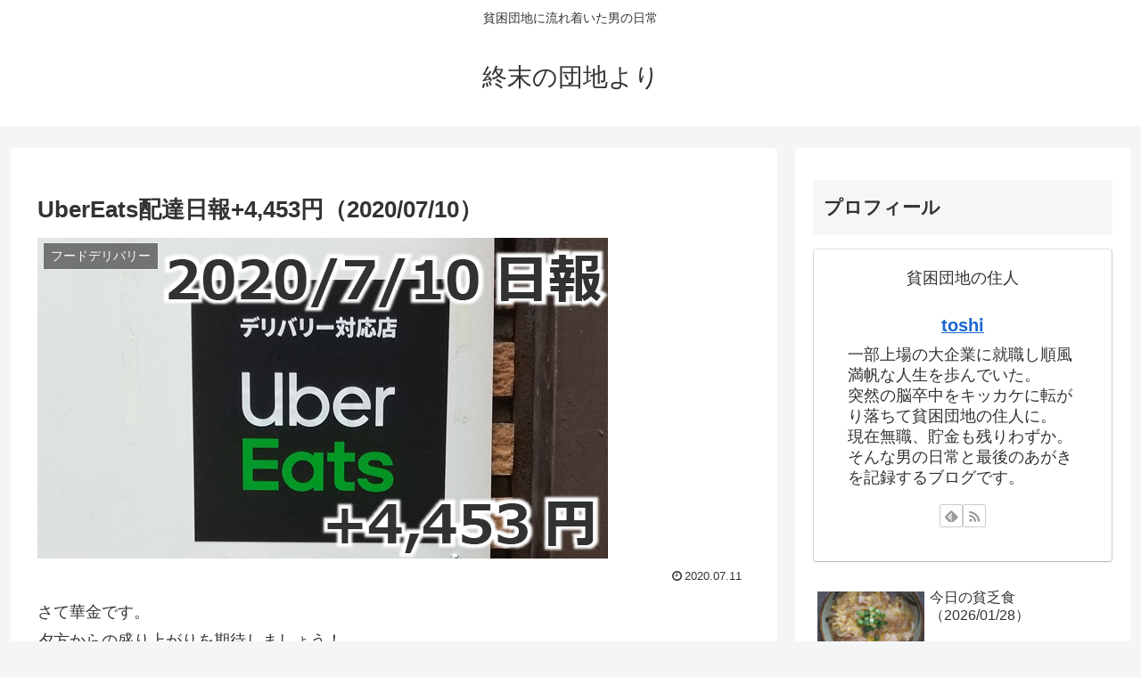

--- FILE ---
content_type: text/html; charset=utf-8
request_url: https://www.google.com/recaptcha/api2/anchor?ar=1&k=6Lcoq8UUAAAAALBz_5eCMnrQLHyy5RFlfd1-UEEn&co=aHR0cHM6Ly9uby1tb25leS1uby1saWZlLmNvbTo0NDM.&hl=en&v=N67nZn4AqZkNcbeMu4prBgzg&size=invisible&anchor-ms=20000&execute-ms=30000&cb=73b2sdszur80
body_size: 48656
content:
<!DOCTYPE HTML><html dir="ltr" lang="en"><head><meta http-equiv="Content-Type" content="text/html; charset=UTF-8">
<meta http-equiv="X-UA-Compatible" content="IE=edge">
<title>reCAPTCHA</title>
<style type="text/css">
/* cyrillic-ext */
@font-face {
  font-family: 'Roboto';
  font-style: normal;
  font-weight: 400;
  font-stretch: 100%;
  src: url(//fonts.gstatic.com/s/roboto/v48/KFO7CnqEu92Fr1ME7kSn66aGLdTylUAMa3GUBHMdazTgWw.woff2) format('woff2');
  unicode-range: U+0460-052F, U+1C80-1C8A, U+20B4, U+2DE0-2DFF, U+A640-A69F, U+FE2E-FE2F;
}
/* cyrillic */
@font-face {
  font-family: 'Roboto';
  font-style: normal;
  font-weight: 400;
  font-stretch: 100%;
  src: url(//fonts.gstatic.com/s/roboto/v48/KFO7CnqEu92Fr1ME7kSn66aGLdTylUAMa3iUBHMdazTgWw.woff2) format('woff2');
  unicode-range: U+0301, U+0400-045F, U+0490-0491, U+04B0-04B1, U+2116;
}
/* greek-ext */
@font-face {
  font-family: 'Roboto';
  font-style: normal;
  font-weight: 400;
  font-stretch: 100%;
  src: url(//fonts.gstatic.com/s/roboto/v48/KFO7CnqEu92Fr1ME7kSn66aGLdTylUAMa3CUBHMdazTgWw.woff2) format('woff2');
  unicode-range: U+1F00-1FFF;
}
/* greek */
@font-face {
  font-family: 'Roboto';
  font-style: normal;
  font-weight: 400;
  font-stretch: 100%;
  src: url(//fonts.gstatic.com/s/roboto/v48/KFO7CnqEu92Fr1ME7kSn66aGLdTylUAMa3-UBHMdazTgWw.woff2) format('woff2');
  unicode-range: U+0370-0377, U+037A-037F, U+0384-038A, U+038C, U+038E-03A1, U+03A3-03FF;
}
/* math */
@font-face {
  font-family: 'Roboto';
  font-style: normal;
  font-weight: 400;
  font-stretch: 100%;
  src: url(//fonts.gstatic.com/s/roboto/v48/KFO7CnqEu92Fr1ME7kSn66aGLdTylUAMawCUBHMdazTgWw.woff2) format('woff2');
  unicode-range: U+0302-0303, U+0305, U+0307-0308, U+0310, U+0312, U+0315, U+031A, U+0326-0327, U+032C, U+032F-0330, U+0332-0333, U+0338, U+033A, U+0346, U+034D, U+0391-03A1, U+03A3-03A9, U+03B1-03C9, U+03D1, U+03D5-03D6, U+03F0-03F1, U+03F4-03F5, U+2016-2017, U+2034-2038, U+203C, U+2040, U+2043, U+2047, U+2050, U+2057, U+205F, U+2070-2071, U+2074-208E, U+2090-209C, U+20D0-20DC, U+20E1, U+20E5-20EF, U+2100-2112, U+2114-2115, U+2117-2121, U+2123-214F, U+2190, U+2192, U+2194-21AE, U+21B0-21E5, U+21F1-21F2, U+21F4-2211, U+2213-2214, U+2216-22FF, U+2308-230B, U+2310, U+2319, U+231C-2321, U+2336-237A, U+237C, U+2395, U+239B-23B7, U+23D0, U+23DC-23E1, U+2474-2475, U+25AF, U+25B3, U+25B7, U+25BD, U+25C1, U+25CA, U+25CC, U+25FB, U+266D-266F, U+27C0-27FF, U+2900-2AFF, U+2B0E-2B11, U+2B30-2B4C, U+2BFE, U+3030, U+FF5B, U+FF5D, U+1D400-1D7FF, U+1EE00-1EEFF;
}
/* symbols */
@font-face {
  font-family: 'Roboto';
  font-style: normal;
  font-weight: 400;
  font-stretch: 100%;
  src: url(//fonts.gstatic.com/s/roboto/v48/KFO7CnqEu92Fr1ME7kSn66aGLdTylUAMaxKUBHMdazTgWw.woff2) format('woff2');
  unicode-range: U+0001-000C, U+000E-001F, U+007F-009F, U+20DD-20E0, U+20E2-20E4, U+2150-218F, U+2190, U+2192, U+2194-2199, U+21AF, U+21E6-21F0, U+21F3, U+2218-2219, U+2299, U+22C4-22C6, U+2300-243F, U+2440-244A, U+2460-24FF, U+25A0-27BF, U+2800-28FF, U+2921-2922, U+2981, U+29BF, U+29EB, U+2B00-2BFF, U+4DC0-4DFF, U+FFF9-FFFB, U+10140-1018E, U+10190-1019C, U+101A0, U+101D0-101FD, U+102E0-102FB, U+10E60-10E7E, U+1D2C0-1D2D3, U+1D2E0-1D37F, U+1F000-1F0FF, U+1F100-1F1AD, U+1F1E6-1F1FF, U+1F30D-1F30F, U+1F315, U+1F31C, U+1F31E, U+1F320-1F32C, U+1F336, U+1F378, U+1F37D, U+1F382, U+1F393-1F39F, U+1F3A7-1F3A8, U+1F3AC-1F3AF, U+1F3C2, U+1F3C4-1F3C6, U+1F3CA-1F3CE, U+1F3D4-1F3E0, U+1F3ED, U+1F3F1-1F3F3, U+1F3F5-1F3F7, U+1F408, U+1F415, U+1F41F, U+1F426, U+1F43F, U+1F441-1F442, U+1F444, U+1F446-1F449, U+1F44C-1F44E, U+1F453, U+1F46A, U+1F47D, U+1F4A3, U+1F4B0, U+1F4B3, U+1F4B9, U+1F4BB, U+1F4BF, U+1F4C8-1F4CB, U+1F4D6, U+1F4DA, U+1F4DF, U+1F4E3-1F4E6, U+1F4EA-1F4ED, U+1F4F7, U+1F4F9-1F4FB, U+1F4FD-1F4FE, U+1F503, U+1F507-1F50B, U+1F50D, U+1F512-1F513, U+1F53E-1F54A, U+1F54F-1F5FA, U+1F610, U+1F650-1F67F, U+1F687, U+1F68D, U+1F691, U+1F694, U+1F698, U+1F6AD, U+1F6B2, U+1F6B9-1F6BA, U+1F6BC, U+1F6C6-1F6CF, U+1F6D3-1F6D7, U+1F6E0-1F6EA, U+1F6F0-1F6F3, U+1F6F7-1F6FC, U+1F700-1F7FF, U+1F800-1F80B, U+1F810-1F847, U+1F850-1F859, U+1F860-1F887, U+1F890-1F8AD, U+1F8B0-1F8BB, U+1F8C0-1F8C1, U+1F900-1F90B, U+1F93B, U+1F946, U+1F984, U+1F996, U+1F9E9, U+1FA00-1FA6F, U+1FA70-1FA7C, U+1FA80-1FA89, U+1FA8F-1FAC6, U+1FACE-1FADC, U+1FADF-1FAE9, U+1FAF0-1FAF8, U+1FB00-1FBFF;
}
/* vietnamese */
@font-face {
  font-family: 'Roboto';
  font-style: normal;
  font-weight: 400;
  font-stretch: 100%;
  src: url(//fonts.gstatic.com/s/roboto/v48/KFO7CnqEu92Fr1ME7kSn66aGLdTylUAMa3OUBHMdazTgWw.woff2) format('woff2');
  unicode-range: U+0102-0103, U+0110-0111, U+0128-0129, U+0168-0169, U+01A0-01A1, U+01AF-01B0, U+0300-0301, U+0303-0304, U+0308-0309, U+0323, U+0329, U+1EA0-1EF9, U+20AB;
}
/* latin-ext */
@font-face {
  font-family: 'Roboto';
  font-style: normal;
  font-weight: 400;
  font-stretch: 100%;
  src: url(//fonts.gstatic.com/s/roboto/v48/KFO7CnqEu92Fr1ME7kSn66aGLdTylUAMa3KUBHMdazTgWw.woff2) format('woff2');
  unicode-range: U+0100-02BA, U+02BD-02C5, U+02C7-02CC, U+02CE-02D7, U+02DD-02FF, U+0304, U+0308, U+0329, U+1D00-1DBF, U+1E00-1E9F, U+1EF2-1EFF, U+2020, U+20A0-20AB, U+20AD-20C0, U+2113, U+2C60-2C7F, U+A720-A7FF;
}
/* latin */
@font-face {
  font-family: 'Roboto';
  font-style: normal;
  font-weight: 400;
  font-stretch: 100%;
  src: url(//fonts.gstatic.com/s/roboto/v48/KFO7CnqEu92Fr1ME7kSn66aGLdTylUAMa3yUBHMdazQ.woff2) format('woff2');
  unicode-range: U+0000-00FF, U+0131, U+0152-0153, U+02BB-02BC, U+02C6, U+02DA, U+02DC, U+0304, U+0308, U+0329, U+2000-206F, U+20AC, U+2122, U+2191, U+2193, U+2212, U+2215, U+FEFF, U+FFFD;
}
/* cyrillic-ext */
@font-face {
  font-family: 'Roboto';
  font-style: normal;
  font-weight: 500;
  font-stretch: 100%;
  src: url(//fonts.gstatic.com/s/roboto/v48/KFO7CnqEu92Fr1ME7kSn66aGLdTylUAMa3GUBHMdazTgWw.woff2) format('woff2');
  unicode-range: U+0460-052F, U+1C80-1C8A, U+20B4, U+2DE0-2DFF, U+A640-A69F, U+FE2E-FE2F;
}
/* cyrillic */
@font-face {
  font-family: 'Roboto';
  font-style: normal;
  font-weight: 500;
  font-stretch: 100%;
  src: url(//fonts.gstatic.com/s/roboto/v48/KFO7CnqEu92Fr1ME7kSn66aGLdTylUAMa3iUBHMdazTgWw.woff2) format('woff2');
  unicode-range: U+0301, U+0400-045F, U+0490-0491, U+04B0-04B1, U+2116;
}
/* greek-ext */
@font-face {
  font-family: 'Roboto';
  font-style: normal;
  font-weight: 500;
  font-stretch: 100%;
  src: url(//fonts.gstatic.com/s/roboto/v48/KFO7CnqEu92Fr1ME7kSn66aGLdTylUAMa3CUBHMdazTgWw.woff2) format('woff2');
  unicode-range: U+1F00-1FFF;
}
/* greek */
@font-face {
  font-family: 'Roboto';
  font-style: normal;
  font-weight: 500;
  font-stretch: 100%;
  src: url(//fonts.gstatic.com/s/roboto/v48/KFO7CnqEu92Fr1ME7kSn66aGLdTylUAMa3-UBHMdazTgWw.woff2) format('woff2');
  unicode-range: U+0370-0377, U+037A-037F, U+0384-038A, U+038C, U+038E-03A1, U+03A3-03FF;
}
/* math */
@font-face {
  font-family: 'Roboto';
  font-style: normal;
  font-weight: 500;
  font-stretch: 100%;
  src: url(//fonts.gstatic.com/s/roboto/v48/KFO7CnqEu92Fr1ME7kSn66aGLdTylUAMawCUBHMdazTgWw.woff2) format('woff2');
  unicode-range: U+0302-0303, U+0305, U+0307-0308, U+0310, U+0312, U+0315, U+031A, U+0326-0327, U+032C, U+032F-0330, U+0332-0333, U+0338, U+033A, U+0346, U+034D, U+0391-03A1, U+03A3-03A9, U+03B1-03C9, U+03D1, U+03D5-03D6, U+03F0-03F1, U+03F4-03F5, U+2016-2017, U+2034-2038, U+203C, U+2040, U+2043, U+2047, U+2050, U+2057, U+205F, U+2070-2071, U+2074-208E, U+2090-209C, U+20D0-20DC, U+20E1, U+20E5-20EF, U+2100-2112, U+2114-2115, U+2117-2121, U+2123-214F, U+2190, U+2192, U+2194-21AE, U+21B0-21E5, U+21F1-21F2, U+21F4-2211, U+2213-2214, U+2216-22FF, U+2308-230B, U+2310, U+2319, U+231C-2321, U+2336-237A, U+237C, U+2395, U+239B-23B7, U+23D0, U+23DC-23E1, U+2474-2475, U+25AF, U+25B3, U+25B7, U+25BD, U+25C1, U+25CA, U+25CC, U+25FB, U+266D-266F, U+27C0-27FF, U+2900-2AFF, U+2B0E-2B11, U+2B30-2B4C, U+2BFE, U+3030, U+FF5B, U+FF5D, U+1D400-1D7FF, U+1EE00-1EEFF;
}
/* symbols */
@font-face {
  font-family: 'Roboto';
  font-style: normal;
  font-weight: 500;
  font-stretch: 100%;
  src: url(//fonts.gstatic.com/s/roboto/v48/KFO7CnqEu92Fr1ME7kSn66aGLdTylUAMaxKUBHMdazTgWw.woff2) format('woff2');
  unicode-range: U+0001-000C, U+000E-001F, U+007F-009F, U+20DD-20E0, U+20E2-20E4, U+2150-218F, U+2190, U+2192, U+2194-2199, U+21AF, U+21E6-21F0, U+21F3, U+2218-2219, U+2299, U+22C4-22C6, U+2300-243F, U+2440-244A, U+2460-24FF, U+25A0-27BF, U+2800-28FF, U+2921-2922, U+2981, U+29BF, U+29EB, U+2B00-2BFF, U+4DC0-4DFF, U+FFF9-FFFB, U+10140-1018E, U+10190-1019C, U+101A0, U+101D0-101FD, U+102E0-102FB, U+10E60-10E7E, U+1D2C0-1D2D3, U+1D2E0-1D37F, U+1F000-1F0FF, U+1F100-1F1AD, U+1F1E6-1F1FF, U+1F30D-1F30F, U+1F315, U+1F31C, U+1F31E, U+1F320-1F32C, U+1F336, U+1F378, U+1F37D, U+1F382, U+1F393-1F39F, U+1F3A7-1F3A8, U+1F3AC-1F3AF, U+1F3C2, U+1F3C4-1F3C6, U+1F3CA-1F3CE, U+1F3D4-1F3E0, U+1F3ED, U+1F3F1-1F3F3, U+1F3F5-1F3F7, U+1F408, U+1F415, U+1F41F, U+1F426, U+1F43F, U+1F441-1F442, U+1F444, U+1F446-1F449, U+1F44C-1F44E, U+1F453, U+1F46A, U+1F47D, U+1F4A3, U+1F4B0, U+1F4B3, U+1F4B9, U+1F4BB, U+1F4BF, U+1F4C8-1F4CB, U+1F4D6, U+1F4DA, U+1F4DF, U+1F4E3-1F4E6, U+1F4EA-1F4ED, U+1F4F7, U+1F4F9-1F4FB, U+1F4FD-1F4FE, U+1F503, U+1F507-1F50B, U+1F50D, U+1F512-1F513, U+1F53E-1F54A, U+1F54F-1F5FA, U+1F610, U+1F650-1F67F, U+1F687, U+1F68D, U+1F691, U+1F694, U+1F698, U+1F6AD, U+1F6B2, U+1F6B9-1F6BA, U+1F6BC, U+1F6C6-1F6CF, U+1F6D3-1F6D7, U+1F6E0-1F6EA, U+1F6F0-1F6F3, U+1F6F7-1F6FC, U+1F700-1F7FF, U+1F800-1F80B, U+1F810-1F847, U+1F850-1F859, U+1F860-1F887, U+1F890-1F8AD, U+1F8B0-1F8BB, U+1F8C0-1F8C1, U+1F900-1F90B, U+1F93B, U+1F946, U+1F984, U+1F996, U+1F9E9, U+1FA00-1FA6F, U+1FA70-1FA7C, U+1FA80-1FA89, U+1FA8F-1FAC6, U+1FACE-1FADC, U+1FADF-1FAE9, U+1FAF0-1FAF8, U+1FB00-1FBFF;
}
/* vietnamese */
@font-face {
  font-family: 'Roboto';
  font-style: normal;
  font-weight: 500;
  font-stretch: 100%;
  src: url(//fonts.gstatic.com/s/roboto/v48/KFO7CnqEu92Fr1ME7kSn66aGLdTylUAMa3OUBHMdazTgWw.woff2) format('woff2');
  unicode-range: U+0102-0103, U+0110-0111, U+0128-0129, U+0168-0169, U+01A0-01A1, U+01AF-01B0, U+0300-0301, U+0303-0304, U+0308-0309, U+0323, U+0329, U+1EA0-1EF9, U+20AB;
}
/* latin-ext */
@font-face {
  font-family: 'Roboto';
  font-style: normal;
  font-weight: 500;
  font-stretch: 100%;
  src: url(//fonts.gstatic.com/s/roboto/v48/KFO7CnqEu92Fr1ME7kSn66aGLdTylUAMa3KUBHMdazTgWw.woff2) format('woff2');
  unicode-range: U+0100-02BA, U+02BD-02C5, U+02C7-02CC, U+02CE-02D7, U+02DD-02FF, U+0304, U+0308, U+0329, U+1D00-1DBF, U+1E00-1E9F, U+1EF2-1EFF, U+2020, U+20A0-20AB, U+20AD-20C0, U+2113, U+2C60-2C7F, U+A720-A7FF;
}
/* latin */
@font-face {
  font-family: 'Roboto';
  font-style: normal;
  font-weight: 500;
  font-stretch: 100%;
  src: url(//fonts.gstatic.com/s/roboto/v48/KFO7CnqEu92Fr1ME7kSn66aGLdTylUAMa3yUBHMdazQ.woff2) format('woff2');
  unicode-range: U+0000-00FF, U+0131, U+0152-0153, U+02BB-02BC, U+02C6, U+02DA, U+02DC, U+0304, U+0308, U+0329, U+2000-206F, U+20AC, U+2122, U+2191, U+2193, U+2212, U+2215, U+FEFF, U+FFFD;
}
/* cyrillic-ext */
@font-face {
  font-family: 'Roboto';
  font-style: normal;
  font-weight: 900;
  font-stretch: 100%;
  src: url(//fonts.gstatic.com/s/roboto/v48/KFO7CnqEu92Fr1ME7kSn66aGLdTylUAMa3GUBHMdazTgWw.woff2) format('woff2');
  unicode-range: U+0460-052F, U+1C80-1C8A, U+20B4, U+2DE0-2DFF, U+A640-A69F, U+FE2E-FE2F;
}
/* cyrillic */
@font-face {
  font-family: 'Roboto';
  font-style: normal;
  font-weight: 900;
  font-stretch: 100%;
  src: url(//fonts.gstatic.com/s/roboto/v48/KFO7CnqEu92Fr1ME7kSn66aGLdTylUAMa3iUBHMdazTgWw.woff2) format('woff2');
  unicode-range: U+0301, U+0400-045F, U+0490-0491, U+04B0-04B1, U+2116;
}
/* greek-ext */
@font-face {
  font-family: 'Roboto';
  font-style: normal;
  font-weight: 900;
  font-stretch: 100%;
  src: url(//fonts.gstatic.com/s/roboto/v48/KFO7CnqEu92Fr1ME7kSn66aGLdTylUAMa3CUBHMdazTgWw.woff2) format('woff2');
  unicode-range: U+1F00-1FFF;
}
/* greek */
@font-face {
  font-family: 'Roboto';
  font-style: normal;
  font-weight: 900;
  font-stretch: 100%;
  src: url(//fonts.gstatic.com/s/roboto/v48/KFO7CnqEu92Fr1ME7kSn66aGLdTylUAMa3-UBHMdazTgWw.woff2) format('woff2');
  unicode-range: U+0370-0377, U+037A-037F, U+0384-038A, U+038C, U+038E-03A1, U+03A3-03FF;
}
/* math */
@font-face {
  font-family: 'Roboto';
  font-style: normal;
  font-weight: 900;
  font-stretch: 100%;
  src: url(//fonts.gstatic.com/s/roboto/v48/KFO7CnqEu92Fr1ME7kSn66aGLdTylUAMawCUBHMdazTgWw.woff2) format('woff2');
  unicode-range: U+0302-0303, U+0305, U+0307-0308, U+0310, U+0312, U+0315, U+031A, U+0326-0327, U+032C, U+032F-0330, U+0332-0333, U+0338, U+033A, U+0346, U+034D, U+0391-03A1, U+03A3-03A9, U+03B1-03C9, U+03D1, U+03D5-03D6, U+03F0-03F1, U+03F4-03F5, U+2016-2017, U+2034-2038, U+203C, U+2040, U+2043, U+2047, U+2050, U+2057, U+205F, U+2070-2071, U+2074-208E, U+2090-209C, U+20D0-20DC, U+20E1, U+20E5-20EF, U+2100-2112, U+2114-2115, U+2117-2121, U+2123-214F, U+2190, U+2192, U+2194-21AE, U+21B0-21E5, U+21F1-21F2, U+21F4-2211, U+2213-2214, U+2216-22FF, U+2308-230B, U+2310, U+2319, U+231C-2321, U+2336-237A, U+237C, U+2395, U+239B-23B7, U+23D0, U+23DC-23E1, U+2474-2475, U+25AF, U+25B3, U+25B7, U+25BD, U+25C1, U+25CA, U+25CC, U+25FB, U+266D-266F, U+27C0-27FF, U+2900-2AFF, U+2B0E-2B11, U+2B30-2B4C, U+2BFE, U+3030, U+FF5B, U+FF5D, U+1D400-1D7FF, U+1EE00-1EEFF;
}
/* symbols */
@font-face {
  font-family: 'Roboto';
  font-style: normal;
  font-weight: 900;
  font-stretch: 100%;
  src: url(//fonts.gstatic.com/s/roboto/v48/KFO7CnqEu92Fr1ME7kSn66aGLdTylUAMaxKUBHMdazTgWw.woff2) format('woff2');
  unicode-range: U+0001-000C, U+000E-001F, U+007F-009F, U+20DD-20E0, U+20E2-20E4, U+2150-218F, U+2190, U+2192, U+2194-2199, U+21AF, U+21E6-21F0, U+21F3, U+2218-2219, U+2299, U+22C4-22C6, U+2300-243F, U+2440-244A, U+2460-24FF, U+25A0-27BF, U+2800-28FF, U+2921-2922, U+2981, U+29BF, U+29EB, U+2B00-2BFF, U+4DC0-4DFF, U+FFF9-FFFB, U+10140-1018E, U+10190-1019C, U+101A0, U+101D0-101FD, U+102E0-102FB, U+10E60-10E7E, U+1D2C0-1D2D3, U+1D2E0-1D37F, U+1F000-1F0FF, U+1F100-1F1AD, U+1F1E6-1F1FF, U+1F30D-1F30F, U+1F315, U+1F31C, U+1F31E, U+1F320-1F32C, U+1F336, U+1F378, U+1F37D, U+1F382, U+1F393-1F39F, U+1F3A7-1F3A8, U+1F3AC-1F3AF, U+1F3C2, U+1F3C4-1F3C6, U+1F3CA-1F3CE, U+1F3D4-1F3E0, U+1F3ED, U+1F3F1-1F3F3, U+1F3F5-1F3F7, U+1F408, U+1F415, U+1F41F, U+1F426, U+1F43F, U+1F441-1F442, U+1F444, U+1F446-1F449, U+1F44C-1F44E, U+1F453, U+1F46A, U+1F47D, U+1F4A3, U+1F4B0, U+1F4B3, U+1F4B9, U+1F4BB, U+1F4BF, U+1F4C8-1F4CB, U+1F4D6, U+1F4DA, U+1F4DF, U+1F4E3-1F4E6, U+1F4EA-1F4ED, U+1F4F7, U+1F4F9-1F4FB, U+1F4FD-1F4FE, U+1F503, U+1F507-1F50B, U+1F50D, U+1F512-1F513, U+1F53E-1F54A, U+1F54F-1F5FA, U+1F610, U+1F650-1F67F, U+1F687, U+1F68D, U+1F691, U+1F694, U+1F698, U+1F6AD, U+1F6B2, U+1F6B9-1F6BA, U+1F6BC, U+1F6C6-1F6CF, U+1F6D3-1F6D7, U+1F6E0-1F6EA, U+1F6F0-1F6F3, U+1F6F7-1F6FC, U+1F700-1F7FF, U+1F800-1F80B, U+1F810-1F847, U+1F850-1F859, U+1F860-1F887, U+1F890-1F8AD, U+1F8B0-1F8BB, U+1F8C0-1F8C1, U+1F900-1F90B, U+1F93B, U+1F946, U+1F984, U+1F996, U+1F9E9, U+1FA00-1FA6F, U+1FA70-1FA7C, U+1FA80-1FA89, U+1FA8F-1FAC6, U+1FACE-1FADC, U+1FADF-1FAE9, U+1FAF0-1FAF8, U+1FB00-1FBFF;
}
/* vietnamese */
@font-face {
  font-family: 'Roboto';
  font-style: normal;
  font-weight: 900;
  font-stretch: 100%;
  src: url(//fonts.gstatic.com/s/roboto/v48/KFO7CnqEu92Fr1ME7kSn66aGLdTylUAMa3OUBHMdazTgWw.woff2) format('woff2');
  unicode-range: U+0102-0103, U+0110-0111, U+0128-0129, U+0168-0169, U+01A0-01A1, U+01AF-01B0, U+0300-0301, U+0303-0304, U+0308-0309, U+0323, U+0329, U+1EA0-1EF9, U+20AB;
}
/* latin-ext */
@font-face {
  font-family: 'Roboto';
  font-style: normal;
  font-weight: 900;
  font-stretch: 100%;
  src: url(//fonts.gstatic.com/s/roboto/v48/KFO7CnqEu92Fr1ME7kSn66aGLdTylUAMa3KUBHMdazTgWw.woff2) format('woff2');
  unicode-range: U+0100-02BA, U+02BD-02C5, U+02C7-02CC, U+02CE-02D7, U+02DD-02FF, U+0304, U+0308, U+0329, U+1D00-1DBF, U+1E00-1E9F, U+1EF2-1EFF, U+2020, U+20A0-20AB, U+20AD-20C0, U+2113, U+2C60-2C7F, U+A720-A7FF;
}
/* latin */
@font-face {
  font-family: 'Roboto';
  font-style: normal;
  font-weight: 900;
  font-stretch: 100%;
  src: url(//fonts.gstatic.com/s/roboto/v48/KFO7CnqEu92Fr1ME7kSn66aGLdTylUAMa3yUBHMdazQ.woff2) format('woff2');
  unicode-range: U+0000-00FF, U+0131, U+0152-0153, U+02BB-02BC, U+02C6, U+02DA, U+02DC, U+0304, U+0308, U+0329, U+2000-206F, U+20AC, U+2122, U+2191, U+2193, U+2212, U+2215, U+FEFF, U+FFFD;
}

</style>
<link rel="stylesheet" type="text/css" href="https://www.gstatic.com/recaptcha/releases/N67nZn4AqZkNcbeMu4prBgzg/styles__ltr.css">
<script nonce="EqXZtJlDdBmBPMr6iZrgOw" type="text/javascript">window['__recaptcha_api'] = 'https://www.google.com/recaptcha/api2/';</script>
<script type="text/javascript" src="https://www.gstatic.com/recaptcha/releases/N67nZn4AqZkNcbeMu4prBgzg/recaptcha__en.js" nonce="EqXZtJlDdBmBPMr6iZrgOw">
      
    </script></head>
<body><div id="rc-anchor-alert" class="rc-anchor-alert"></div>
<input type="hidden" id="recaptcha-token" value="[base64]">
<script type="text/javascript" nonce="EqXZtJlDdBmBPMr6iZrgOw">
      recaptcha.anchor.Main.init("[\x22ainput\x22,[\x22bgdata\x22,\x22\x22,\[base64]/[base64]/[base64]/bmV3IHJbeF0oY1swXSk6RT09Mj9uZXcgclt4XShjWzBdLGNbMV0pOkU9PTM/bmV3IHJbeF0oY1swXSxjWzFdLGNbMl0pOkU9PTQ/[base64]/[base64]/[base64]/[base64]/[base64]/[base64]/[base64]/[base64]\x22,\[base64]\\u003d\x22,\x22XsKew4oaw6fChcO0S8Okwod+OsK2HsK1eVJww7HDrwDDnsK/wpbCuGfDvl/DiQoLaAE9ewARR8KuwrZYwqtGIzQlw6TCrQdrw63CiWlTwpAPGljClUYGw63Cl8Kqw5J4D3fCm0/Ds8KNNsKDwrDDjEIVIMK2wofDrMK1I001wo3CoMOaXcOVwo7DnA7DkF0ZfMK4wrXDscOvYMKWwqxVw4UcA1/CtsKkNQx8KhXCp0TDnsKvw5TCmcOtw5XCs8OwZMKrwrvDphTDujTDm2IQwqrDscKtT8KBEcKeP3kdwrM4wpA6eAbDqAl4w6XCijfCl3pcwobDjRHDt0ZUw4PDomUOw4IRw67DrCvCoiQ/w6vCiHpjKlptcVDDsiErL8O0TFXCgsOwW8OcwqVuDcK9wrLCjsOAw6TCqwXCnngsFiIaEGc/w6jDkgFbWAPCu2hUwozCksOiw6ZTE8O/[base64]/DmjLDkkvCl8O2wr9KBzTCqmM9woxaw793w5tcJMOuJR1aw4XCqMKQw63CgyLCkgjCtF3ClW7CnDBhV8OsKUdCAcK4wr7DgSA7w7PCqgLDgcKXJsKeP0XDmcKJw5jCpyvDtiI+w5zCphMRQ3Fdwr9YI8OJBsK3w4zCtn7CjUjCpcKNWMKYBRpeaiYWw6/Dm8Kbw7LCrWBQWwTDtQg4AsOKTgF7WDPDl0zDhSASwqY0wrAxaMKVwpJ1w4Uiwol+eMO2Q3E9Oh/CoVzClzUtVxs5QxLDmsKew4k7w4XDs8OQw5tNwqnCqsKZOhFmwqzCmiDCtXxSYcOJcsKCwprCmsKAwpzCoMOjXXDDhsOjb33DpiFSakJwwqdPwpokw6fCiMK0wrXCscK8wpsfTgvDmVkHw5HCgsKjeTN4w5lVw553w6bCmsKvw5DDrcO+XB5Xwrw+wqVcaT/Cp8K/w6YYwox4wr9uewLDoMKWBDcoLgvCqMKXIcO2wrDDgMOjcMKmw4IaEsK+wqw3wpfCscK4b0lfwq0ew6VmwrEpw7XDpsKQcsKowpBySg7CpGMhw44LfRU+wq0jw4XDgMO5wrbDt8Kkw7wHwrtNDFHDmcKcwpfDuFPCmsOjYsK3w4/ChcKnaMKXCsOkYRDDocK/d3TDh8KhGMObdmvCl8OAd8OMw7JFQcKNw5vCuW17wrsAfjs5wqTDsG3DqMO9wq3DiMKHKx9/w4bDvMObwpnCk1HCpCFmw60qYMOJV8O/wrbCucKFwrzConXCksO+WsKWHMKiw7vDtnRCQmhWa8KkWMK8DcKXwrfCjMOrw4cqw7Ftw5TCjVcBwq7CuErDvU3CqHbDqU8Nw4XDrMK0JMKUwp1nQiImw5/Cm8OiBU7CtVZnwrUBw6ciOsK0QUwTU8KvLk/DoCJXwogSwrXDpMO/W8KKO8OnwpZPw5nChcKXQsKQdcKAQ8KXBEN4wozCpsKYAzXClGnDmcKtR3UScBE0IQHCoMO/[base64]/Cm8K1KXDDhFvDuMKdwqrCh8KsY8KOw7TCoSfClsKTw79AwrkJFErDqjMCw7lVwqxYBmJgwrnCt8KBC8OFWHLDvFJpwqvDrsOHw4DDgEtFw4/DucKgW8KMXDJYZjfDqWYATcKMwqPDs2gRLkpUXxzCiWDDuAETwoQ6NFfCniDDpCh5K8O7w5nCvXTDhcOMb21Dw6lFY2ZIw4jDtsOnw7wBwr8Cw7FjwqTDsQkxUFHCgGUHcsKPO8K9wqPDhhfDjCjCgwodUsOswoFnEzHCusKAwoTCmwrDicOKw6/DtXt2JgzCiBrDkMKHw612w4PCgVxww7bDhkY9w6DDrxcvL8K4dMKmBsK6w4JNw7vDnMOqMV7Dqx/DkSzCt2PDsAbDtGbCoC/ClMKAAcKqHsKiHcKmdEfCinNpwqnCh3AWBh4vNhjCkEbDrCfDssKXZFwxwrJuwo8Aw6rDqsOYIko3w7LCoMKhwoXDisKPwpHDpcO5eQPCjjwRE8OOwr7DhHwmwr53am3ChQdlw5TCgMKgXTvCncKlX8O6w5LDnwc2GMOiwofCixFoFcO4w6Yqw4Rqw6/DtTfDhRYBKMO1w6QKw68+w4USbsOBQh7DoMKZw6IXXsKLbMKkOWXDnsK+FzMPw4wbw63CmMK+VgjCk8OhfsOHTcKPWMOdUcKUHcOHwr7CtwV1woRUQcOaDsOjw69nw5t6bMOdb8KEQ8OdBcKsw4slK0PCpnvDmsOHwp/DhsOAT8KDw73DksKjw7BdKcKTEcONw4YIwoFbw6lzwql4wqDDjMO5w7PDgm1Ea8KJB8Kww4VhwqzCqMKSw4MzYg9nw6DDuHp7KxTCok4gKMKqw44TwrbCjTtbwq/DhivDv8OvwrjDisOhw6jCk8OrwqFbRMKIAS/ChMOdM8KPV8K6wrsJw4jDllgwwojDpFFIw63DoV9ZLy/[base64]/Ck13Cn8K+woRLwrFswqFoQsOvw7tYwpPDjTBWDHzDvsO2wpwIYj0Rw7fDiz7CusO8w70Ew77DhzXDu0VMe0jDv3nDuX0OMmDCjw7CnMKXw5vCssKtw69XdsK/Q8K8w5TDgzXDjGXCgCnDnkbDmXnCrMOWwqNiwoJ2wrNbSBzCpMO/wrPDuMKMw6XCn2DDocKaw6QJGXctw5wJw6kdRS3CrsOFwrMIw7NkLjTDtsKkJcKXakABwox2NmvCtMOewprDvMOjGG/CkSvCjcOeWcK/[base64]/IMOKwqBbGsOfb8OFw4h3w7DDmC/DlsOLw6TCjn3DlsOWDk3DvsKRHMKwEcOIw5XDnh1LKsKwwpHDs8KqPcOXwosGw7bCvBB/w6YaZMKywpHDjMO1QsOcYW/[base64]/[base64]/J1sgw4PDnkEzDljDvMKRH8OwYcKkwqVWG8KJAsOJw7wCCWAiQitPw53DjlXDvycbK8KiNXbClMKQeRLChMKBasO3w7dqX3HClCUvVCDDiEZSwqdIwp/Dr1AEw6sgBMK6DVZtDMKUw5Mpw6wPUi9qW8OBwo41G8K1dMKxJsOFdi3DpcOQwrBSwq/Do8O5w5TCtMO7YBjDscKPBMOGN8KpO3XDuxnDksOpwoDCuMKqw48/wrnDtsOhw4bDpMOmXGdwNsK1wpl6w6bCj2VKa1TDqWlNasK9w6TDkMKcwo9qVsOPEMOkQsKgw4XCmwBSD8Ocw5jDsVjDm8OseSRqwoHDqw4JM8K9ZmfCtcKEwphmwox7w4bDjhdcwrPDp8OXwqHCoWBOw4vCk8OEOGJSwp/CvcKUScKCwo1Wc25iw5wswqfCi30Fwq/CrjReUhDDngHCrSvDicKnPMOSwqBrUjrCu0DDgV7CgELDv3llw7dpwopqwoLCvTDDhBHCj8OWWWzCgmvDv8KaC8KiHlhPK1nCnlQdwovCosKyw7/CnsOmwqHDsDjChUnDtFvDpwLDpsKVccK3wo0swpBjSmBqwqbCpVlPw4AOK1ZEw640GcKvNC/[base64]/ChcOiLsKbckJnwqRhbMOcwrUvAsKxEMOfwrkNw4bCrXoDAcKJIMK6GG7DpsO/[base64]/DrsK6Q27CuwsMw6FWM2VuLSdfw7DDuMOkw7vCrMK4w4/DpXfCmFRpIcOawp4yQ8KnMEfCmn5zwpjCr8KCwoXDmcKSwqzDjyLCtwLDtsOGwqgMwqPClsO9ZGRQTsK9w4HDinTDqjvClT3CvsK3MRRLG00iG2Zsw4ckw6R7wqbCvcKxwqV1w77DuUDCl1vDrDUQK8KvEzh/[base64]/[base64]/[base64]/DoMOpwrlLwpXCmk/[base64]/ClU7Dl8K2CmlPw6fDvT5Ywp95JAPDnzlMwrnDiAHCl3QAZ0pMw4zDpFlydsKuwo8JwpfDqTsWw63CnQZBSMODe8K/KsOyBsO3dETDsAEaw5TCvirDhjtgRsKfw4gpwqvDo8OIe8OjBXnDt8O1bsO/DMK/w7rDrcKPNyBnf8OVw4PCuFjCu34Ww5gfUcKnwqXCiMK3BhEmVcKGw63Cq1BPb8Kjw6TDun/[base64]/ChH0Dw5sbw6zDhcKSf8K5woJWw6nCgxzCuT4BLyXDiWzCgQkXw49Iw5BncWPCv8Ocw5fCt8KVw4wtw7HDusOXw5RZwrcDfcOtKcOnEcO5asOrw6XDv8OvwojDusKxMWgFAhNOwr3DqsK6K1fCpk5nD8OHAsO/w6DCg8KjBsOxXsK9w5XDpMOQwr7CjMO7B3QMw4RAwppAFMOGNcOYfsOiwpZIEsKZUEvChHnDjsKkwpcoDkPCqBzDssKebMOuBMOmNMOuw6UABsO2aGkKZQLDgl/DscKBw4NVFlbDoDk3ViZ9WBAcMMOdwqTCqcO/[base64]/DsHHDmsOwTVLDjHAldMORwrPCj8KPLxpRw7RgwopxHmIrH8KSwpfDpsOcwpDCql/Cp8Ojw7h2Zw7CmsK/QMKCwqDCqnsXwqDCksKtw5gjBsK0wpx1eMOcZifCgcK7OCbDkhPCjHPDtX/DusOjwptEwoDDj0IzFixEwq3DilzCgE1eO1lDP8OqQsO1XErCnMKcD0c1ICbDklnCi8O7w7g7wrjDq8KXwo1aw6U5w6zCvALDkMKmEEPCjH3DqUs6wo/Ck8KFw5s7BsKQw6jCl3cEw5XCgMKCwrQPw5bCimRsM8OPXgPDlsKJMcOGw5o8w6IdDWHCpcKqECbDqUNtwqAWb8KtwqHDsQ3CqMKvwr1Qw5/DmSIYwqcqw7DDv07DoF/DpMKPw6XCgB/DoMO0wo/CicOfw50dw5XCsVB8CmkTw7tTQcK5fsKbI8OOwphddiHCuVfCqg/Dr8KpdlzDjcKYwrrCqi8yw7DCv8OmPhPCnzxmYMKAQCPDg0swP39Ab8OPG0t9ahLDlUXDiWfDvMKDw5HDnMOUR8OCP1LDlcKNdxVPFMKZwot8GCPCqnwdMMOhw4rCgMO9OMOdw5/CjCHDicO2wqJPwrrDgSHCkMOswo4bw6gqwq/DlsOuP8KWw5MgwprDnm3CswREw7LCgAvCvg7Ds8O9HcOZbcOvLGRjwqxUwpx1wrHDohZpUyQfw7JTEsK/[base64]/DiMOhL1UZw75rwr8tJ3E2OsOJw6rCqGrCl8OJSCbCjcKQHmsuwp12wq5JY8OvT8O0wrkZw5rCmsOiw4MiwpBKwqo9LSzDsWvCncKHOG9Sw7/CoDnCv8KdwpFMcMO3w5XCkV0LesKGA1TCrMOTfcO+w78Aw4dnwpx5w7ldYsOGHgdKwqJqw7vDqcOLEXNvw4XDoVJFBMK/w4XDlcOVw5JMEk/CqsOxDMOzWSPClSLCjmXDqsKaCzvCnSXDt1DCp8Kww47ClR4TEGpjaDBUIMKbbcKww4bCi1TDmlQ4w7rCvEl9FHPDtz/[base64]/CosOrwrjDk8K8acOXwoVyclgAeTLCuHjCgzVtw5XDvMKRQzw/T8Orwo/Chh7CqWp8w6/DvDJNLcKER2/DnivCgMKZdcODfzbDmMO6SsKdOsKhw7/DqSASWinDm1gdwpxUwrzDq8K2YMK8MsKTM8KPw4/Dl8Odw4l7w60Ow6nDmWDCi0cUeExtw58Qw4TDii9SeFkaaQlfwrMeX0BwOsKEwoXDmATDjSZQH8K/w4xqw4VXwpfDmsK1w4wUIlbCt8OoAXbDjhwNw4INwrfCq8K3IMK6w5ZZw7nCjWZpXMOYw6jDtXDDrETDoMKHw517wrl2CQtDwqTDr8KXw7zCsTxCw5bDvsKMwqpEWHdWwrPDoznDpCNowrnDjwHDgQRpw4rDmzPCoGINw6XCpjHDhMKsC8OwVsKIwrrDoh/CmcOaKMOOUndPwrTCr1jCgsKuw6nCgsKCe8OuwoTDoX5fFMKcw5zDmcKwU8OXw7HDs8OEBcOTwpp7w75/VTUXeMOSGMK2woJqwqU6w5pKQWoLBE3DhzjDkcKywo8tw4s7wpzDqlVMP3vCp3cDHMOKPHdkVMKoEMKWwonCiMO3w6fDuVYtYMO/wqXDg8OOYSbCiThVwoDDm8KGCcK+fFVmw4LCpREWBXcewq0pw4YzDsOUUMKmMgTCj8KEdnDClsOOX3vChsO5BBQIAGhXIcKHw4EgTG98wrRuViHCilRxCSZdSEc6UwPDg8OQwo/Cv8OtVMOfCn7CuD3DnsK2XMKxwprCujAbNjMkw4LDjsO6f0PDpsKfwo1gasOCw4k/wonCognCk8K8WQBIaS8rX8KMb0oQwpfCr3fDrzLCoHHCs8Kvw6vDrCtQCB43wpjDoHd2wrxTw4kkMsOYa1vDoMKfA8KZwr5QMMOXw5/CrMKQXAfCuMKPwrNrw5zCksKlVzwsVsOjwofDoMOgwoc0MApUNg0wwq/CkMKOw7/CocKGWsOnCMOlwpTDn8ObUEJpwolPw71Daldkw5vCpw3CnQ9XfMO/w5hoHVQ3w6XCvcKeGmfDjmoMZDJHSsKBacKOwqLDqsOrw4E2MsOmwqzDocO/wq8DAUQKe8Kdw5ZBAcOxHBnCswDDiWUtKsOIw5zDuA0qfVdbwpTDkkxTwrjCm0duYyQBccO+QTQGw6PCu33DkcK4fcO7woDCl11jw7tDaEtwYxjCqsK/w6JywoDCksOyNXMWXcKRQ13CmUjDoMOWUVxSSzDCmcKzeBdtIGBTw6Ycw6HCi2HDj8OYI8KkZlDDk8OmCTPDl8KkARsvw7nCklzDksOlw6TDgsKwwqIWw6nDhcO3UQXDg3jDj2Umwqslwp7Cgh1Ow4rCmBfCsAYCw6rDvSU/E8ODw5PCtwLDvzlOwpZ/w5HClcKHw5ZeI258PcKXDcKmKsOZwr59w7vCtsKfwocABg1MTMOMACZUGn4vw4bDjRfCtTsUfh84w5fChjhBw6XCgnZGw6/[base64]/CnnvCmcOVNsKFw6IrFTTDh8OYw6B9fxfDksKgw6PDhSjCv8KZw4HDjsO7VntTdMK1FBLClcOOw6U5HsKSw4tswp02wqXClsOTLTTCvcKHFnVOWcOIwrdvaAs2F03Ct0/DhmohwqBPwpJpDj0dCMOWwohdGDfCqSXCsmgIw49uAALCtcOvf2vDvcK6IX/Cn8Ksw5BaM0AMcQw+XgPCqMO0wr3CsHzCmsKKbcOFwolnwqosTMO5wrhWwqjCgsK+McKnw7tNwpZwPMKXLsOHwq93KcKDeMO2wodRw64xTTU9fVUWZ8KGw5PDlS7CmFAVJ17Dk8KQwr/Ds8OrwrDDvcKMAiIiw5cJOcOBTGXDvsKRw51qw6bCusO7LMOOwojCplY1wqTCpcOBw55pYjh7wo7CpcKSPQZFYE3Di8KIwrLDkA5xH8Kawp3DgsOGwpnChcKFGQbDmHrDksO7D8O+w4h/dGw0a0bDvVxlw6zDnjBtWsOVwr7Cv8ONaAkXwoEmwqHDn3nDlnkZw4wnSMO6cxlnwpHCiVjDiAFqRUrCpQ9xCsKkHcOjwrzDphAiwqNOV8OFw6PDjMK5DsKKw7HDnsKEw6pmw7gFZ8KowqTCvMKsHQZpScOUQsOjM8OSwpZ2f3d/wpsWwokwNAQFLjbDlkFgE8KrYHELU1g7w4x7C8KVwpHCk8O8OjxQw51VFMKCN8OHwpcBa0DCuEE2YsK7VhjDmcO3FMOiwqBaHcKqw6/DmB4Hw6tBw5JodsKSFx7CnMOYN8KLwqfCt8OswoE9YU/Co1LDmBkAwrAowqXCrMKMZB7DvcOIF2nDksOCFMKAb37Cliliw4Frwr/Cozo3DMOXK0YpwpUfc8KnwpLDjh/DikHDvH/[base64]/w4DCqQXDg1/[base64]/Co8KkwqnCshbDp8OKw5RmcXB/wpRxw6LCg3VXw7zCgFgUIR/[base64]/[base64]/DvcK+wpfCnADCj8Kyw6rCsW/CvRHDrFsNecOBPFgTRGvDtydeUXA/[base64]/Dt2/Cun3DvMK8w7jDiCFjP8KkHyrCpxfDksOLw4DDrT5pKnnCqGPCr8O+BMKqwr/DmTzCkynCg0Ivwo3DqMKQVzHCpwMePiDDvMO7RsKwG3nDuw/[base64]/[base64]/CkWAMw7DDtcO/IXZEworDvzvCjinDmGPCqGNRwpEuw5cfw5UFCiNAN1dUAMO+LsOzwoYWw4PCg05DJDgHw7vChMOkKMO3cEpAwoTDmcKHwpnDtsOuwp17w6bDq8KwesKcw4HDtcK9VlV5w5/CjnzCsAXCj3fCuyvClH3CrUglbj4Bwqxow4HDjRN6w7/Cv8O9wpvDpcOZwrYewr4HN8OnwptENl41w6NnNMO0w7tkw742P1Qrw6MGfQnCmsOlHChOwoDDkyLDoMKXwozCpsK3wqjDisKhHcObAcKWwrkGJxddHh/CkMKMEMOeY8K2CsKmwoDChUfCmHzCk1t+dQ16FsKYchPCgTTDhXrDucOTC8O3DsO/w68Ze3HCo8O8w7zDu8OdHsK5wqEJw47DlWDDoApyHi9cwrbCs8KGw5bCqsKDw7E+w79jTsKfCAnDo8K/w7RrwoDCqUTCv1siw63DlFNFWMKCwq/CnGMVw4QiHMKAwoxOMnMoJR1uP8KaeHw+dsOOwp8KEU1Iw6lvwobDj8KJbcOsw4vDgQnDusKbOsOnwoEZa8OJw6pfwowpUcOUfcOFbV/CoHTDukXCk8KJSMO5wqZUXMKNw7A4b8OuK8O1bS7DisOCGj3Cjx/DnsKRWSPCri9xw7UhwozCm8KOOALDvsOdw6hww6XDgULDvzbCmcKjJBAYbsK3dsK7wpvDp8KWAcOTdS9hGSULw7DCpEHCmsODwpnDq8O9E8KPBw/CiTtnwrnCp8OjwqbDhsKyNWnCn1UZwoPCtcKFw4V0ZRnCsBAxw7Z8w6bCryBtGMKFSCnDhsOKwp9Hc1Jrc8KUw40Aw6/CgcKIwr8TwpLCnA9vw6pgFMODWsO8wrAQw6nDk8KiwrfCqm0GBT7DunZZKcOKwrHDiXs/bcOMGcK2wr/Cr29YOSfDpcKjHQrCpTBjAcOaw5bDicKwME3DhU3DhcK7PcO7Az3Dt8O/LsKawqjDuCsVw63Co8OnOcK+ccOFw73DowRzGEDDnzrDtCBbwrhaw5/CusK6WcKqPsKHw5wWDl8twrfCocKkw6DDosOIwq4gEBFHGcOpIsOtwr8cQAxzwp9Ew7PDh8Ohw5cwwp/DrldgwojCukIUw4vCpMOGB2HDosOjwpxDw5zCpTPCiV/[base64]/[base64]/Cl0JldcOAwoYnD8K+EUI0XMOmw6TDk8OMw73CpGbCuMKWwqbDug7Dmw7CthfCjMKfCnDDjwHCug7DtixBwrJHwo9qw6HDmT0Ewr3CmntNw73DoBrCkWzDhBTDpcKawpw7w7/Cs8K0FAnChXLDtDF/JnLDjMOewrDCmcOeF8Kcw4Y9w5zDpQgsw4PCkGRZfsKmw6fChMK6NsKxwrATwpzDusOPR8KRwrPCjT3Cu8OSPDxiUBNvw6LChR/[base64]/[base64]/DrsKhYHXDhcOnMzLCihnDqMOuNsOPTmEjwozCnEUyw4ogwr47wovCrQnDq8K+D8KSw5wcUWM8K8OKGsOxIGzCmX1Iw6o5bFBFw4nCncKeSl/[base64]/AMKCw4UDwqXDrFMTbkpoKEIMwo4aAGlOJsOjG2cEHFPCocKfCsKCwrzDvMOcw4jDkCBmG8KrwoXDgzFyOcO8w55dF2/CqwZ8V1o1w7bDj8OIwojDgn3DrCxGf8KbX08pwpnDrEF9wr/Dsh/CiFM1worCsgsqAxzDmWd1wr3Dpk/CvcKDwoQIfsKVwqpECSnDjWLDp2d3BsKpwpEaTcO3C1IIbylwBkvCrnxiEsOOP8OPwrM1GGEmwokcwrXDpn90CMKTU8KQQWzCsAUeIcO6w43ChMK9b8OZw5BXw5jDgRsLA3U8N8O+HUDDpMO/w64cZMOcwrkaV0g5wobCosOawpzDqMObC8Orw5g5csKFwqPDhEnDv8KAD8K7w5Mtw6HDrRUlaEbClMKVDlF+MsOXJBVsAlTDgjjDr8O5w7PDlxM0H2A1OQjCu8OvZMKGSho0wqkOBsObw5VkBMOoO8OgwoReOFl/worDvMOhRRfDnMKfw5Myw6TDnsKuw4rDkW3DlMOLwoxoHMKyQlzCmcOAw4XDgEEiXcOZwodhw4bCrTMrw77DncK3w5TDsMKhw6AIw6XCn8OUw58yAxdTD0o6aQPCjToNNDMFOwgewqcvw6J4bsKNw6MgIhjDnsKBG8Kiwos/w40Tw4nDs8K1aQESLFbDtHQawp7Dvykvw7nDo8O/YMKxNBrDmMOISELDsk4OX0LDhMKxwqktesObwp4Kw4VPwq59w6bDo8KxJ8O2wq0fwr0xfsO6f8Kyw6jDkMKBNkRsw4fCvCgzXF1fdsOtZQUsw6DDkV/Cnh95ScKMZcKcVTvCilDDsMOYw5DCp8OZw4sIGXDCuzJ5wpx4dhEYBsKTYk5vCGDClTBpG1RYTHg9WEo3bzbDqjolYMKxw4Z2w7XCusK1JMO9w6NZw4hWamTCssOuwplfF1PCrhU3wqLDrcOFL8O5wpF5KMK/wo3DsMOAw5bDsxrCqsKgw6hTQhHDo8OEbsKiWMKpSSkUGBlTXi/CmsK3wrbCgwjDkMOwwrIpX8K+woloHsKldcKYMMO/E3fDrS3DpMOoFHTDjMKnNWACecKDAhdDbsOWESbDrsKswpYmw5DCi8OpwooywrN9w5LDj1PDtkvCiMKuP8KqNDHCicKrCkvChsKIKMOfwrUSw7N+cWkbw7l9BAnCgMKww7LDjkZawoJARMKqEcOoJ8K2wrEdJXhTw5/DncKEDMK/w6bDscOKYkxIXMKFw7vDhcK5w5rCtsKCF2jCp8OSw7/CrXLDoXLDpFY+SR/CmcOrwp4FWcOnw7NYKcOtQ8OMw7UhXW3Chh/[base64]/CtU0wwqpxwq8sw4jDr8KKwq/CvMKUSMKxGFTDmHXDmhwxKsKyaMKARQccw4LCvy1+V8KTw5FBwpg4wpdfwpIsw7zDmsOZT8OyDsOkXjEfwqJlwpoEw5zDgCkuHUTCqVRdPxFYw4FvbQsEwoQjZAPDgMOeCDoAShAaw6HDgkJbcsK8wrY1w5nCtcOCAAhpw7/Dqzdqw4srGEvCg2lsNcOZw7tYw7jCvsOuWMOiHw3DuGhiwpHCmcKLPWVtw5PCrTYIw5XDjEvDj8KSwow5DcKOwrxkS8OiIDnDoS5CwrEVw6IywoXDnWnDi8KVeAjDnTDDr13DqA/Cux1SwqwEBgjCsmLCu2QiKMKTwrXDtcKyFSXDik5iw5zDtcO4wqxQHXzDs8KmZsKzOMOgwoNaAgzCmcKebBLDhsKsBBFvScO9w4fCqk3CkcKRw73CgibCgjgRw4zDhMK6QMKHw7DChsK/w7bCt2vDuwsZFcOaGUHCrFjDjkkDPsKKcRQCw6lRMTVUAMOQworCv8KJdMK6w4/DpUEawrM7w7zCiBfDkMODwoV3woHDphHDjzjDjUdpJ8OWIUPDjwHDkDLCucOnw640wqbCvcOENi/[base64]/w53DslLDo0ltT3HCokgswq7DmULDkcOHc0bDjWhfwqpeEUHCpsKcw5t/w7zCpCIACgcXwqxja8O/[base64]/ChH/CvXDCgMOOFcKGwqdHOCLCpDfCmMO1wr3CuMKHw6nCs37Ds8KWwoLDksOLwqvCtcOlQsOUVWYeGzHCg8Ocw4PDjDxPYxJEAMORIx9nw6/DmDvDucOfwobDrMOhwqbDqgTDlS8uw73ClRDDsW0bw4bCqsOeZ8Knw5TDucOow6Egw5Nrw57Cv1g8w6dWw4h3WcKHwrnDjcOAEcK3wrbCrzjCpMKvwrfCusKuUlbCqcOZw6A8w7xuw4kLw6BHw6DDj1/[base64]/[base64]/Dsz0Sw6TDnXzDmDhKOWxpwr4OXsKrCcK5w54Fw74pJ8Kcw4/[base64]/[base64]/DuVhlw7dgw4ctw5vDnn/CnMK6w6jCmsKzwr/CpwdmVcKoEsOGw71TY8OkwqLCkcO1ZcO6ZMKfw7nCsH0Gwqx3w7vDssOcG8OrKDrCpMODwqtnw4vDtsOGwo/[base64]/DgVJ4Mgtgwp/CmMOZw5Qfw4/DikbCllXCmV8/w7PChmXDp0fCnXk8w6MsCU8OwqDDgj3CgMOXw7zCu3PDu8OCLcKxB8K6w5ZfdGE5wroyw6sxFgvDnFfDkFfDtinCoHLCr8K7NsKZw44rwpDDsnbDi8Kmw6xgwozDocKNBXxULcOnGsKowqIuw7M7w5k+MGvDjS7Dl8ORATPCoMO/U0Brw7xLQsKnw6p5w7o0J1M8w4zChDLDvx/CoMODR8OkXjvDsBw/UsOEw63Ci8OIwqzClmhbGl/CukvCisOcw7nDtgnClXnCtsKyThnDhEzDm0/DtT3DgF3DqsKrwrAbTcKCcWnCtnZ2DCbChsKCw45awr0tYsOGwpx4wpnDosORw4wzwpTDusKpw4bCjUvCgz4twqbDtQ3CsiA+UkZPQGgZwrlzQ8OmwpFvw6ctwrTCtgzDj1NFAgFMw7rCoMO1CSQIwoXDk8Ktw6/CucOmPzPCk8Kzd1HCvQ7CgAXDrMOow7nDrTV4w7QVaj9uF8KhO2PDoUoGZDfDm8KswqvCjcK3ORzCj8O8wpEXesKow6DDosK5w77Cj8OpZMOfwqd/w4UowpHCv8KFwq/[base64]/SMKrZBxXbh5DaMK2IhR8PsOTc8OEVnHCnMOIYW/DvsKJwrhreFXCmcKqwpLDtW/[base64]/DjsOww47DtR4WwonCsSLDnsOoAXhcw5ZELMONw6R4BMOXccOxfcK7wqvCl8KIwqgSEMKyw6wDIxjCij4vfnbDmA9KOMKJQcK1ZTRqw5oEwoPDvsOVGMO/w7jDnMKXaMOrKcOhQcK4wozDmHPDjAcrfD0awpDCocK7I8KLw4LCpcKKZWM5WwBuBMOIEE/DusOOAljCsVItcsKiwr7DicOLw4BwJsK/M8K2w5ZNw7IwOCzCgsKxwo3CscKuWW0awqtxwoPDhsOeVMO5IMK0QsKtBMK5FX4mwp87d0IZMW3CnGBRwo/[base64]/w45Aw5XDoFtCw619Y1ZYcWnCjzUZL8OQK8O6w4ZVVsKhw53CrcOawqMHZFXCoMK4wpDCjsK/f8KkLTZMCHQuwo4Pw6YHw4l8wq7Coj7CocKfwq8Bwrl7JsOcNQLCqA5Swq/DnMORwp3Ckg7CpFoHa8OufsOfIsOvbsOCI1/CixozKjQpW33DnhN6wqHCkcOvY8K6w4QUbsOCJ8O6FMKRUQtcXR0cFSPCsyVQwpN2w7rDmFR0dcKOw4jDtcOVAsOsw6JVCWEiNsOGwpHCi0nDozTCgMK1VE1Nw7lOwr5rKsKpeBvDlcOLw7zConbDpBt0wpTDtX3DjXnCrF9/w6zDqsOiwqRbw7ELSMOVFGzClsKQPcOswpPDsBEzwoDDocKsFDcBBsOWAX8fZMOYay/Du8Kcw5rDrktQNjIiw5XChcOLw6QqwrbDjHbClTNHw5DDuhJSwpgLTh0BN1zCkcKTw5XCsMO0w5I7GmvCh2FJw5NBJMKSKcKZwozClE4pKj3CiULDinIbw4kZw7rCsgtDbkN9C8KKwpBgw65gwoo8w6XDpxjCiQ7ChsKIwo/[base64]/cwnDigRVCcOiwrvCkjEKw4vCoMO2ZsKGDcKaW28Ew6dPw6Nzw6pbIDRZcE3CvjPDiMOqECYmw5zCt8Oowr3CmhFMw783wojDpSTDkCUswoTCosOcVMOkNMK0w6pxA8K3wo8xwoXCqMK1SiBESMOac8Ohw6jDjzhhwopqwp/[base64]/DhCsewr3DocORLcOmw6p0w7YaJsKlwo9ZAMKLwpPDj1bCscKLw5DCkTUkY8KXwoIKYi/[base64]/f37CucKqXGnCsWk1B8OgJ8KuwoPDl8KbPcKlC8OPK1guwr7DkMK2wpPDssKsECbDpsOYw4FyP8K3w53DqMK3w7hJGhfCisKtDA0magXDhsOKw6nCicK3cxYsdsKUEMOFwpsywrUccHTDvsOtwr8DwpPClHjDlmjDsMKOVMKNUAEzLsO5wp0/wpzDozTCkcOJbcOGcTvDp8KOW8Kew7UIXSoYIkhKVsOOWVLCs8OQTcORw4DDtMOnMcOswqNBw5DCqMKZw5Bkw5Y3DsO+KzQlw5JDQcOKwrVmwqoqwpzCmMKqwobCiRfCssKYbsKcGntVflo3asONRsOvw75Kw4/DvcKmwp/CocKWw7TClHVxcjI6SytNJAhJw7jDksK3E8OtCDXCh3nDpcO/wp/DvAHDocKfwoR1EjHCnRZJwq1mJcOew4sLwrR7ERPDs8ORDMO0wrFVRjQAw63CkcOJAxbCj8O7w6XDoQzDqMKlNmQqwrdCwpgsMcOow7dTF1nDnCQjw5I/XcKnYivCoS3CjwrCj0FcAcKzNsK+asOoJcKHXcORw5VQPHR3GSfCq8OsOAnDv8KewobDgyDCg8O4w4dbWSXDjljCphVQwr4lZsKoWsOswph4VhEvZsOww6RbfcKWKDjDoz/CuRMEF2wbRsKaw7pNX8Kpwqtpw6tqw7rDtFB0woBJUxzDkMO3LsORGQvDiRBWW3XDtWrCtcOlb8ORPGdUFn7DkcK0w5DDtwPCt2Uow7vDpHzCsMOMw67CqMODEsO/[base64]/Cg8OHwo1vwroKdMOcKcKzYMONwo3ClMOww4/DpWbCjQjDnsONUsKCw5TCoMKkesOCwqp4SyTCv0jDnXtVw6rDpVVDw4nDssOZOcKPSsOvMHrDlVTCqMK+EsOZw5Qsw5/[base64]/w44HwqF5WFzDhzXCt8Kjw4rCkDrCusOgF8OQAlBNN8KJMcOywpPDh1nDmMO/FsKmbjzCsMKdwqHDkMKwKjXCrcO9ZMKxwrpMwrTDkcOjwp/[base64]/CpmECLlXCmkXDtMOPwrbCj3nCv8OBODPCgcKBw54EdE/CkE/[base64]/[base64]/[base64]/[base64]/CtUpuIsO+wq/CucKIw4zDjsKWwqFdDcK/woMowprDiBskA2M+BsKuwpDDrMOWwqnCt8OjE3shU0x9I8K9wo5nw4MNwq7Dh8OUw5rCiEx1w51gwqXDqcOdwpvCisK9eTYnwqVJDQIkwqDDvj1kwoJmwobDkcKvw6F/PnZoWcOgw6tzwr0WTBNkecOHwq0yYUxiOxfCgzHClwgDw5bCvUfDocKzKGVkUcK7wqvDg3/CigU4VifDjsOow40vwrNNGMKBw7vDlsKLworDhsOfw7bChcKHOsODwrvCuT/CrsKrwoYMOsKCIFNuwpzCi8Kuw53DnxHCnUF+w7TCog4Iw7ZCw5fCq8OjOzzCkcOGw552w4PChGtZfBTCkDDDisKuw7fCh8OhHMKuw5xEG8OFwqjCrcOfXAjDomDDrkl6wobCgBTDvsKQWWp/fhzCqsOmGcOhXgLDmHPCvsORw4ZRwpXCog3DpzRww6TDo0HCkAXDgsOBcsKRwo/DgHtSIXPDpjUFH8OjOcOMEXMpByPDllwHKnbCpSU8w5xXwoPCj8OaYsO1wpTCv8O/wrzChFRIcsKQYmHChjodw6XDmMKdaEckIsKlwrI/wqoGKjTDnMKddsK+b2rCsVnDmMKxw5dWOVsMfHVuw6BwwqRGwp/[base64]/Do8O+wrksCQ9YwoPCvsOfJcOjwq0JYFTDkB3ChMKKQcOgIX0kw5vDvsKAw40VacO5woJvGcOuw7VNGsK6w6kWV8KDRzg0w7dqw43CgsKQwqzCsMK2E8O3woDChV19w5TCjTDCm8K2e8O1AcOmwpNKGMKVWcK6w5UvEcO2w7LDkcKVWWYnw6tYKcOuwohjw48jw6/DtEXCvS3ChcKZw6bDmcKCwrrCun/[base64]/Ci1LCpsOxwrHCiF0lw7vCuWcrw6rCiG8DGwDCqk7Cr8Klw50Ow6PCscOPw7rDocKRwrFcQSoRI8KPOEksw7jCtMOzGMOVD8ODHMK1w43CpQcgJsOCLcO3wrY7w6HDnC/CtzXDusK5wpvCi2xfIsKwEUF4DgzCkMKGwqYGw47CtMKmL1TCjScQOcKSw5pyw7k/[base64]/[base64]/wrPDjQbDqMO6cMKKeXVmNwfDo8OsP8OTw77DrcKGw5Vvw6DDkk0jCkjDhjNHQgcsNGpCw6liDcKmwrJKLV/[base64]/ccOPwrjDlcOLACVbw61fwqFNLMOWOMKoQCsKP8KDYXgqw78WDcOmw4nCkFMPTsOQZcOTGMKJw5QawqAWwrXDncK3w7bCvDYTZlPCtsKRw6siw6NqNi3DljvDicOuDwrDj8KBwozCvMKew5fDqwwjW2cAw5tdw6vDnsKVwooFDcODwo/DmSJ6woDCiX7DpTrDkcO4w5ghwqx7UmpywqNqI8KRwroKWXjCiDnCqnV0w6Uewo9pOnHDpTjDjMKbwp96A8O9wqzDvsOJXicfw6lDYDoSw4kEGsKLw714wrBvwrMuUsKrK8KywptAUDprEXfCq2NLI3LDrcKNA8KmDMOSCMKFWFcVw4QFZSTDmC/CosOjwrDDq8OFwrJIY17DsMOkCFHDkQ0aPFlQZsKYEMKSZ8Ovw6nCryTDtsKEw4XDsGI8Cjhyw43DscKOBsOcYMO5w7gIwpzCg8KtVMK1wrMJwrPDgAlHA3khw6/[base64]/aE94wpXDlRR1w4TDrMKuLi3DuMKUwp8/Jw3Cr0AIw68gwpvCiAk/TcOvPn9bw7YkKMKzwrUawqlRRMKaU8O3w7d1LwzDo3vClcOPLsKcGsOSb8KTw4nDl8O1woYEw43CrllNw7TCkQ7ClTAQw4pKMsOIGHrCmMK9wpbDtcKuOMKaCcK2Skh0w647woYRU8KSw7DDizLCvz8GPcONBcKbwqLDq8KLwoDCnsK/wpvDq8OfKcKXHjB2IsKQNjTDq8Ouw6RTQg4zUX3DpsKsw5TCgDBmw7cHw4YHbj3CocKxwo/Cn8OVwqYcBsKkwpXCn1DDpcKdRBIjwrHCu0klOsKuw5stwqBhcsKrXFp6W3k6w7pvwrrDvx0pwo/[base64]/al7CosOBfMKgd8KvwpofwovCowbDscK9V8K+PsOWwoQ+c8ODw5Rhw4XDisO6djAVX8KFw4drUcKgdEHDoMO9wrB2TsOaw4nCoQ3CqB0fwrgpwqgnTMKHdsOWHgXDnX5tdsKnwpHDtMK+w7HDosKmw57Djw/CpEHDncKhw7HDgcOcw6jCoXLChsOGK8ObNV/DscOfw7DDtMObw6zCqcOgwp8xPcKqwr1xbwgIwqx3w74IC8Knwq7DikDDk8KzwpbCkMOWJ0BGwpY9w6HCs8K2woZpGMK/EXDDvsO3wqDCiMOuwojChAnDnFvCvMOCw7rDucOUwooEwqhlA8OQwp4vwqlvRcOXwpI7csKtwpRmRMKQwrFgw4xmw6HCigLDuD7CrW/Ds8OPAcKZw6MCw6Y\\u003d\x22],null,[\x22conf\x22,null,\x226Lcoq8UUAAAAALBz_5eCMnrQLHyy5RFlfd1-UEEn\x22,0,null,null,null,1,[21,125,63,73,95,87,41,43,42,83,102,105,109,121],[7059694,849],0,null,null,null,null,0,null,0,null,700,1,null,0,\[base64]/76lBhnEnQkZnOKMAhnM8xEZ\x22,0,0,null,null,1,null,0,0,null,null,null,0],\x22https://no-money-no-life.com:443\x22,null,[3,1,1],null,null,null,1,3600,[\x22https://www.google.com/intl/en/policies/privacy/\x22,\x22https://www.google.com/intl/en/policies/terms/\x22],\x225bLOYIrEVBQ/8d6sZ5hvyHwJRXeNxvleCv7IHg4ngsQ\\u003d\x22,1,0,null,1,1769689834460,0,0,[201],null,[128,116],\x22RC-lkGYkkBvYJ9fWA\x22,null,null,null,null,null,\x220dAFcWeA7sWJO1wf_Xl5GC_z8k44w8r5vyF1j_gs817PvOjZdueQ2QX2alHhpc4Y-3rshwqVzNFHL1YVP96UC-gcC6YskshV3sVg\x22,1769772634624]");
    </script></body></html>